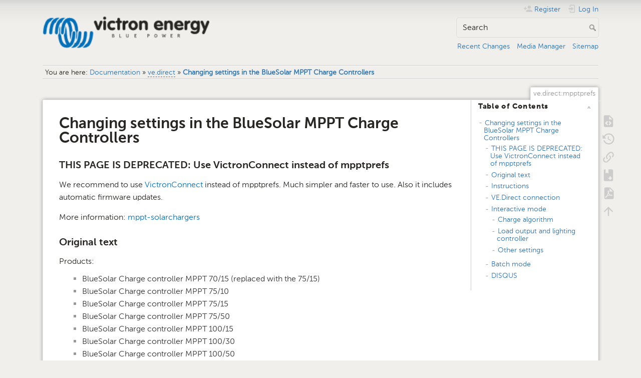

--- FILE ---
content_type: text/html; charset=utf-8
request_url: https://www.victronenergy.com/live/ve.direct:mpptprefs
body_size: 13419
content:
<!DOCTYPE html>
<html lang="en" dir="ltr" class="no-js">
<head>
    <meta charset="utf-8" />
    <title>Changing settings in the BlueSolar MPPT Charge Controllers [Victron Energy]</title>
    <meta name="generator" content="DokuWiki"/>
<meta name="theme-color" content="#008800"/>
<meta name="robots" content="index,follow"/>
<meta name="keywords" content="ve.direct,mpptprefs"/>
<link rel="search" type="application/opensearchdescription+xml" href="/live/lib/exe/opensearch.php" title="Victron Energy"/>
<link rel="start" href="/live/"/>
<link rel="contents" href="/live/ve.direct:mpptprefs?do=index" title="Sitemap"/>
<link rel="manifest" href="/live/lib/exe/manifest.php" crossorigin="use-credentials"/>
<link rel="alternate" type="application/rss+xml" title="Recent Changes" href="/live/feed.php"/>
<link rel="alternate" type="application/rss+xml" title="Current namespace" href="/live/feed.php?mode=list&amp;ns=ve.direct"/>
<link rel="alternate" type="text/html" title="Plain HTML" href="/live/_export/xhtml/ve.direct:mpptprefs"/>
<link rel="alternate" type="text/plain" title="Wiki Markup" href="/live/_export/raw/ve.direct:mpptprefs"/>
<link rel="canonical" href="https://www.victronenergy.com/live/ve.direct:mpptprefs"/>
<link rel="stylesheet" href="/live/lib/exe/css.php?t=dokuwiki&amp;tseed=c740e31cbdd12406c3b266972c856d19"/>
<script >var NS='ve.direct';var JSINFO = {"bookcreator":{"areToolsVisible":true,"showBookbar":"noempty"},"move_renameokay":false,"id":"ve.direct:mpptprefs","namespace":"ve.direct","ACT":"show","useHeadingNavigation":1,"useHeadingContent":1};(function(H){H.className=H.className.replace(/\bno-js\b/,'js')})(document.documentElement);</script>
<script src="/live/lib/exe/jquery.php?tseed=8faf3dc90234d51a499f4f428a0eae43" defer="defer"></script>
<script src="/live/lib/exe/js.php?t=dokuwiki&amp;tseed=c740e31cbdd12406c3b266972c856d19" defer="defer"></script>
<script type="text/javascript">(function(w,d,s,l,i){w[l]=w[l]||[];w[l].push({'gtm.start':
new Date().getTime(),event:'gtm.js'});var f=d.getElementsByTagName(s)[0],
j=d.createElement(s),dl=l!='dataLayer'?'&l='+l:'';j.async=true;j.src=
'//www.googletagmanager.com/gtm.js?id='+i+dl;f.parentNode.insertBefore(j,f);
})(window,document,'script','dataLayer','GTM-MNLQWN');</script>
<noscript ><iframe src="//www.googletagmanager.com/ns.html?id=GTM-MNLQWN" height="0" width="0" style="display:none;visibility:hidden"></iframe></noscript>
    <meta name="viewport" content="width=device-width,initial-scale=1" />
    <link rel="shortcut icon" href="/live/lib/tpl/dokuwiki/images/favicon.ico" />
<link rel="apple-touch-icon" href="/live/lib/tpl/dokuwiki/images/apple-touch-icon.png" />
    </head>

<body>
    <div id="dokuwiki__site"><div id="dokuwiki__top" class="site dokuwiki mode_show tpl_dokuwiki     ">

        
<!-- ********** HEADER ********** -->
<header id="dokuwiki__header"><div class="pad group">

    
    <div class="headings group">
        <ul class="a11y skip">
            <li><a href="#dokuwiki__content">skip to content</a></li>
        </ul>

        <h1 class="logo"><a href="/live/start"  accesskey="h" title="Home [h]"><img src="/live/_media/wiki:logo.png" width="250" height="48" alt="" /><span>Victron Energy</span></a></h1>
            </div>

    <div class="tools group">
        <!-- USER TOOLS -->
                    <div id="dokuwiki__usertools">
                <h3 class="a11y">User Tools</h3>
                <ul>
                    <li class="action register"><a href="/live/ve.direct:mpptprefs?do=register" title="Register" rel="nofollow"><span>Register</span><svg xmlns="http://www.w3.org/2000/svg" width="24" height="24" viewBox="0 0 24 24"><path d="M15 14c-2.67 0-8 1.33-8 4v2h16v-2c0-2.67-5.33-4-8-4m-9-4V7H4v3H1v2h3v3h2v-3h3v-2m6 2a4 4 0 0 0 4-4 4 4 0 0 0-4-4 4 4 0 0 0-4 4 4 4 0 0 0 4 4z"/></svg></a></li><li class="action login"><a href="/live/ve.direct:mpptprefs?do=login&amp;sectok=" title="Log In" rel="nofollow"><span>Log In</span><svg xmlns="http://www.w3.org/2000/svg" width="24" height="24" viewBox="0 0 24 24"><path d="M10 17.25V14H3v-4h7V6.75L15.25 12 10 17.25M8 2h9a2 2 0 0 1 2 2v16a2 2 0 0 1-2 2H8a2 2 0 0 1-2-2v-4h2v4h9V4H8v4H6V4a2 2 0 0 1 2-2z"/></svg></a></li>                </ul>
            </div>
        
        <!-- SITE TOOLS -->
        <div id="dokuwiki__sitetools">
            <h3 class="a11y">Site Tools</h3>
            <form action="/live/start" method="get" role="search" class="search doku_form" id="dw__search" accept-charset="utf-8"><input type="hidden" name="do" value="search" /><input type="hidden" name="id" value="ve.direct:mpptprefs" /><div class="no"><input name="q" type="text" class="edit" title="[F]" accesskey="f" placeholder="Search" autocomplete="on" id="qsearch__in" value="" /><button value="1" type="submit" title="Search">Search</button><div id="qsearch__out" class="ajax_qsearch JSpopup"></div></div></form>            <div class="mobileTools">
                <form action="/live/doku.php" method="get" accept-charset="utf-8"><div class="no"><input type="hidden" name="id" value="ve.direct:mpptprefs" /><select name="do" class="edit quickselect" title="Tools"><option value="">Tools</option><optgroup label="Page Tools"><option value="edit">Show pagesource</option><option value="revisions">Old revisions</option><option value="backlink">Backlinks</option><option value="plugin_bookcreator__addtobook">Add to book</option><option value="export_pdf">Export to PDF</option></optgroup><optgroup label="Site Tools"><option value="recent">Recent Changes</option><option value="media">Media Manager</option><option value="index">Sitemap</option></optgroup><optgroup label="User Tools"><option value="register">Register</option><option value="login">Log In</option></optgroup></select><button type="submit">&gt;</button></div></form>            </div>
            <ul>
                <li class="action recent"><a href="/live/ve.direct:mpptprefs?do=recent" title="Recent Changes [r]" rel="nofollow" accesskey="r">Recent Changes</a></li><li class="action media"><a href="/live/ve.direct:mpptprefs?do=media&amp;ns=ve.direct" title="Media Manager" rel="nofollow">Media Manager</a></li><li class="action index"><a href="/live/ve.direct:mpptprefs?do=index" title="Sitemap [x]" rel="nofollow" accesskey="x">Sitemap</a></li>            </ul>
        </div>

    </div>

    <!-- BREADCRUMBS -->
            <div class="breadcrumbs">
                            <div class="youarehere"><span class="bchead">You are here: </span><span class="home"><bdi><a href="/live/start" class="wikilink1" title="start" data-wiki-id="start">Documentation</a></bdi></span> » <bdi><a href="/live/ve.direct:start" class="wikilink2" title="ve.direct:start" rel="nofollow" data-wiki-id="ve.direct:start">ve.direct</a></bdi> » <bdi><a href="/live/ve.direct:mpptprefs" class="wikilink1" title="ve.direct:mpptprefs" data-wiki-id="ve.direct:mpptprefs">Changing settings in the BlueSolar MPPT Charge Controllers</a></bdi></div>
                                </div>
    
    <hr class="a11y" />
</div></header><!-- /header -->

        <div class="wrapper group">

            
            <!-- ********** CONTENT ********** -->
            <main id="dokuwiki__content"><div class="pad group">
                
                <div class="pageId"><span>ve.direct:mpptprefs</span></div>

                <div class="page group">
                                                            <!-- wikipage start -->
                    <div class='bookcreator__bookbar' style='vertical-align:bottom;'><div class='bookcreator__panel' id='bookcreator__add'>  <b>Book Creator</b><br>  <a class="bookcreator__tglPgSelection" href="#">    <img src='https://www.victronenergy.com/live/lib/plugins/bookcreator/images/add.png'>&nbsp;Add this page to your book  </a></div><div class='bookcreator__panel' id='bookcreator__remove'>  <b>Book Creator</b><br>  <a class="bookcreator__tglPgSelection" href="#">    <img src='https://www.victronenergy.com/live/lib/plugins/bookcreator/images/del.png'>&nbsp;Remove this page from your book  </a>&nbsp;</div><div class='bookcreator__panel' ><br>  <a href='/live/wiki:ebook'>    <img src='https://www.victronenergy.com/live/lib/plugins/bookcreator/images/smallbook.png'>&nbsp;Manage book    (<span id='bookcreator__pages'>0</span> page(s))  </a></div><div class='bookcreator__panel' style='float:right;'>  <a href='/live/wiki:ebook_help'>    <img src='https://www.victronenergy.com/live/lib/plugins/bookcreator/images/help.png'>&nbsp;Help  </a></div></div><!-- TOC START -->
<div id="dw__toc" class="dw__toc">
<h3 class="toggle">Table of Contents</h3>
<div>

<ul class="toc">
<li class="level1"><div class="li"><a href="#changing_settings_in_the_bluesolar_mppt_charge_controllers">Changing settings in the BlueSolar MPPT Charge Controllers</a></div>
<ul class="toc">
<li class="level2"><div class="li"><a href="#this_page_is_deprecateduse_victronconnect_instead_of_mpptprefs">THIS PAGE IS DEPRECATED: Use VictronConnect instead of mpptprefs</a></div></li>
<li class="level2"><div class="li"><a href="#original_text">Original text</a></div></li>
<li class="level2"><div class="li"><a href="#instructions">Instructions</a></div></li>
<li class="level2"><div class="li"><a href="#vedirect_connection">VE.Direct connection</a></div></li>
<li class="level2"><div class="li"><a href="#interactive_mode">Interactive mode</a></div>
<ul class="toc">
<li class="level3"><div class="li"><a href="#charge_algorithm">Charge algorithm</a></div></li>
<li class="level3"><div class="li"><a href="#load_output_and_lighting_controller">Load output and lighting controller</a></div></li>
<li class="level3"><div class="li"><a href="#other_settings">Other settings</a></div></li>
</ul>
</li>
<li class="level2"><div class="li"><a href="#batch_mode">Batch mode</a></div></li>
<li class="level2"><div class="li"><a href="#disqus">DISQUS</a></div></li>
</ul></li>
</ul>
</div>
</div>
<!-- TOC END -->

<h1 class="sectionedit1" id="changing_settings_in_the_bluesolar_mppt_charge_controllers">Changing settings in the BlueSolar MPPT Charge Controllers</h1>
<div class="level1">

</div>

<h2 class="sectionedit2" id="this_page_is_deprecateduse_victronconnect_instead_of_mpptprefs">THIS PAGE IS DEPRECATED: Use VictronConnect instead of mpptprefs</h2>
<div class="level2">

<p>
We recommend to use <a href="/live/victronconnect:start" class="wikilink1" title="victronconnect:start" data-wiki-id="victronconnect:start">VictronConnect</a> instead of mpptprefs. Much simpler and faster to use. Also it includes automatic firmware updates.
</p>

<p>
More information: <a href="/live/victronconnect:mppt-solarchargers" class="wikilink1" title="victronconnect:mppt-solarchargers" data-wiki-id="victronconnect:mppt-solarchargers">mppt-solarchargers</a>
</p>

</div>

<h2 class="sectionedit3" id="original_text">Original text</h2>
<div class="level2">

<p>
Products:
</p>
<ul>
<li class="level1"><div class="li"> BlueSolar Charge controller MPPT 70/15 (replaced with the 75/15)</div>
</li>
<li class="level1"><div class="li"> BlueSolar Charge controller MPPT 75/10</div>
</li>
<li class="level1"><div class="li"> BlueSolar Charge controller MPPT 75/15</div>
</li>
<li class="level1"><div class="li"> BlueSolar Charge controller MPPT 75/50</div>
</li>
<li class="level1"><div class="li"> BlueSolar Charge controller MPPT 100/15</div>
</li>
<li class="level1"><div class="li"> BlueSolar Charge controller MPPT 100/30</div>
</li>
<li class="level1"><div class="li"> BlueSolar Charge controller MPPT 100/50</div>
</li>
<li class="level1"><div class="li"> BlueSolar Charge controller MPPT 150/35</div>
</li>
<li class="level1"><div class="li"> BlueSolar Charge controller MPPT 150/45 (Tr/MC-4)</div>
</li>
<li class="level1"><div class="li"> BlueSolar Charge controller MPPT 150/60 (Tr/MC-4)</div>
</li>
<li class="level1"><div class="li"> BlueSolar Charge controller MPPT 150/70 (Tr/MC-4)</div>
</li>
<li class="level1"><div class="li"> BlueSolar Charge controller MPPT 150/85 (Tr/MC-4)</div>
</li>
<li class="level1"><div class="li"> BlueSolar Charge controller MPPT 150/100 (Tr/MC-4)</div>
</li>
</ul>

</div>

<h2 class="sectionedit4" id="instructions">Instructions</h2>
<div class="level2">
<ul>
<li class="level1"><div class="li"> In case the VE.Direct to USB cable is not recognized on your system you may need to download the driver from the <a href="https://www.victronenergy.com/support-and-downloads/software#ve-power-setup" class="urlextern" title="https://www.victronenergy.com/support-and-downloads/software#ve-power-setup">VE Power Setup section on our Software page</a>.</div>
</li>
</ul>

</div>

<h2 class="sectionedit5" id="vedirect_connection">VE.Direct connection</h2>
<div class="level2">
<ul>
<li class="level1"><div class="li"> Connect the VE.Direct to USB cable to the BlueSolar MPPT Charge Controller as shown below.</div>
</li>
<li class="level1"><div class="li"> Connect the other end to a Windows PC.</div>
</li>
<li class="level1"><div class="li"> Power-up the charger. Note that the MPPT 70/15, 75/10, 75/15 and 100/15 can be powered from either the battery terminals or the solar panel terminals. The other models can only be powered from the solar panel terminals.</div>
</li>
</ul>

<p>
<a href="/live/_detail/ve.direct:bb0d8358c511821717729ac03f75ceb7.jpg?id=ve.direct%3Ampptprefs" class="media" title="ve.direct:bb0d8358c511821717729ac03f75ceb7.jpg"><img src="/live/_media/ve.direct:bb0d8358c511821717729ac03f75ceb7.jpg?w=300&amp;tok=932df7" class="mediacenter" loading="lazy" title="bb0d8358c511821717729ac03f75ceb7.jpg" alt="bb0d8358c511821717729ac03f75ceb7.jpg" width="300" /></a><a href="/live/_detail/ve.direct:b5f78ac284cbf9eedf5f812f84e8e989.jpg?id=ve.direct%3Ampptprefs" class="media" title="ve.direct:b5f78ac284cbf9eedf5f812f84e8e989.jpg"><img src="/live/_media/ve.direct:b5f78ac284cbf9eedf5f812f84e8e989.jpg?w=300&amp;tok=bf6bef" class="mediacenter" loading="lazy" title="b5f78ac284cbf9eedf5f812f84e8e989.jpg" alt="b5f78ac284cbf9eedf5f812f84e8e989.jpg" width="300" /></a>
</p>

<p>
After successfully connecting the charger to the computer, there are two ways to change the settings. The common way is the interactive mode. When a large number of chargers must be (re)programmed, it might be useful to use the tool in batch mode. Both modes are explained:
</p>

</div>

<h2 class="sectionedit6" id="interactive_mode">Interactive mode</h2>
<div class="level2">
<ul>
<li class="level1"><div class="li"> Start the mpptprefs.exe tool by double-clicking on it. The tool will try to locate the MPPT charger by scanning the available ports and downloading the settings once it finds a compatible charger. First you will see an overview of charger model, firmware version and the actual settings, similar to that shown below (MPPT 100/15 model used in this instance):</div>
</li>
</ul>

<p>
<a href="/live/_detail/ve.direct:mpptprefs_main.png?id=ve.direct%3Ampptprefs" class="media" title="ve.direct:mpptprefs_main.png"><img src="/live/_media/ve.direct:mpptprefs_main.png" class="mediacenter" loading="lazy" alt="" /></a>
</p>
<ul>
<li class="level1"><div class="li"> When the settings are to your liking, make sure to press x and enter to save them to the connected charger.</div>
</li>
</ul>

</div>

<h3 class="sectionedit7" id="charge_algorithm">Charge algorithm</h3>
<div class="level3">

<p>
The menu allows you to change the following settings
</p>

<p>
<strong>v</strong>  - Modify battery voltage setting <br/>
Set the battery voltage to auto detection (0) or a fixed voltage (12, 24, 36, 48) to disable the auto detection.
</p>

<p>
Notes:
</p>
<ul>
<li class="level1"><div class="li"> 36 and 48 volts are only available on models that support these voltages, such as the MPPT 150/35. 36 volts cannot be detected automatically. For systems that require this voltage, it must always be set manually.</div>
</li>
<li class="level1"><div class="li"> Always fix the battery voltage when connecting the MPPT behind a Cyrix-Li-charge relay.</div>
</li>
</ul>

<p>
<a href="/live/_detail/ve.direct:4.png?id=ve.direct%3Ampptprefs" class="media" title="ve.direct:4.png"><img src="/live/_media/ve.direct:4.png" class="mediacenter" loading="lazy" alt="" /></a>
</p>

<p>
<strong>a</strong>  - Modify absorption voltage
</p>

<p>
<a href="/live/_detail/ve.direct:5.png?id=ve.direct%3Ampptprefs" class="media" title="ve.direct:5.png"><img src="/live/_media/ve.direct:5.png" class="mediacenter" loading="lazy" alt="" /></a>
</p>

<p>
<strong>b</strong>  - Enable/disable batterysafe mode <br/>
Switch on or off the batterysafe mode, please note that batterysafe mode has been removed as of version 1.13. If you connect a model with recent firmware, this option will no longer be shown.
</p>

<p>
<strong>f</strong>  - Modify float voltage
</p>

<p>
<a href="/live/_detail/ve.direct:6.png?id=ve.direct%3Ampptprefs" class="media" title="ve.direct:6.png"><img src="/live/_media/ve.direct:6.png" class="mediacenter" loading="lazy" alt="" /></a>
</p>

<p>
<strong>c</strong>  - Modify current limit <br/>
Allows you to set a lower maximum charge current.
</p>

<p>
<a href="/live/_detail/ve.direct:7.png?id=ve.direct%3Ampptprefs" class="media" title="ve.direct:7.png"><img src="/live/_media/ve.direct:7.png" class="mediacenter" loading="lazy" alt="" /></a>
</p>

<p>
<strong>i</strong>  - Modify equalisation voltage
</p>

<p>
Available from firmware 1.16 and higher.
</p>

<p>
<strong>j</strong>  - Modify auto equalise mode
</p>

<p>
Set-up auto equalise mode, available options:
</p>
<ul>
<li class="level1"><div class="li"> 0 = off</div>
</li>
<li class="level1"><div class="li"> 1 = daily</div>
</li>
<li class="level1"><div class="li"> 2 = every other day</div>
</li>
<li class="level1"><div class="li"> …</div>
</li>
<li class="level1"><div class="li"> 250 = every 250 days</div>
</li>
</ul>

<p>
When Automatic equalization is active, the absorption charge will be followed by a voltage limited constant current period. The current is limited to 8% of the bulk current for all VRLA (Gel or AGM) batteries and some flooded batteries, and to 25% of the bulk current for all tubular plate batteries. The bulk current is the rated charger current unless a lower maximum current setting has been chosen (option &#039;c&#039;). In case of all VRLA batteries and some flooded batteries (algorithm number 0, 1, 2 or 3) automatic equalization ends when the voltage limit maxV has been reached, or after t = (absorption time)/8, whichever comes first. For all tubular plate batteries automatic equalization ends after t = (absorption time)/2.
</p>

<p>
Available from firmware 1.16 and higher.
</p>

<p>
<strong>k</strong>  - Modify temperature compensation
</p>

<p>
Set-up temperature compensation. Allowed range -21mV/K .. 21mV/K, use value 0 to disable the temperature compensation (e.g. for Lithium batteries).
Please note that the temperature compensation is not dynamic during operation. The charger uses its internal temperature for the battery temperature compensation when the charger has been idle for at least one hour, i.e. when the charger is not actively charging a battery or supplying a load.
</p>

<p>
<strong>m</strong>  - Modify absorption time limit
</p>

<p>
Set-up the absorption time limit. Enter the time value in the notation hh:mm, where hh=hours (0..12), mm=minutes (00..59).
</p>

<p>
The maximum duration of the absorption period is determined by the battery voltage measured just before the solar charger starts up in the morning:
</p>
<div class="table sectionedit8"><table class="inline">
	<thead>
	<tr class="row0">
		<th class="col0">Battery voltage Vb (@start-up) </th><th class="col1"> Multiplier </th><th class="col2"> Maximum absorption times </th>
	</tr>
	</thead>
	<tr class="row1">
		<td class="col0 centeralign">          Vb &lt; 11.9V           </td><td class="col1 centeralign">    x 1     </td><td class="col2 centeralign">       06:00 hours        </td>
	</tr>
	<tr class="row2">
		<td class="col0 centeralign">      11.9V &lt; Vb &lt; 12.2V       </td><td class="col1 centeralign">   x 2/3    </td><td class="col2 centeralign">       04:00 hours        </td>
	</tr>
	<tr class="row3">
		<td class="col0 centeralign">      12.2V &lt; Vb &lt; 12.6V       </td><td class="col1 centeralign">   x 1/3    </td><td class="col2 centeralign">       02:00 hours        </td>
	</tr>
	<tr class="row4">
		<td class="col0 centeralign">          Vb &gt; 12.6V           </td><td class="col1 centeralign">   x 1/6    </td><td class="col2 centeralign">       01:00 hours        </td>
	</tr>
</table></div>

<p>
<strong>t</strong>  - Switch back to the factory defined battery table / rotary switch position <br/>
Modifying any of the charge parameters (a, b, f and c) automatically creates a user defined battery type. Use this option to switch back to the factory defined algorithm.
</p>

<p>
<a href="/live/_detail/ve.direct:8.png?id=ve.direct%3Ampptprefs" class="media" title="ve.direct:8.png"><img src="/live/_media/ve.direct:8.png" class="mediacenter" loading="lazy" alt="" /></a>
</p>

<p>
Note for models with a rotary switch: creating a user defined battery effectively disables the rotary switch. Use option &#039;t&#039; to enable the rotary switch again, and make the charge use the battery type as selected by the rotary switch position. Firmware version 1.15 has an improvement, changing the setting of the rotary switch will automatically enable it again.
</p>

</div>

<h3 class="sectionedit9" id="load_output_and_lighting_controller">Load output and lighting controller</h3>
<div class="level3">

<p>
These options are only available on charger models with a load output. These are the MPPT 70/15, MPPT 75/10, MPPT 75/15 and MPPT 100/15. This option shows a sub-menu where the load operation mode can be changed (option m). 
</p>

<p>
The lighting controller (timer) functionality is available from firmware version 1.15 and higher and the relevant options will only be shown when a charger with the correct firmware is detected. An MPPT 70/15 needs to be from year/week 1308 or later. Earlier 70/15s are not suitable for the lighting controller, upgrading MPPT firmware will not help. To find the year/week number, look for the serial number which is printed on a label on the back. For example number HQ1309DER4F means 2013, week 09.
</p>

<p>
<strong>l</strong>  - Modify load output / lighting controller (timer) settings
</p>

<p>
<a href="/live/_detail/ve.direct:69fa7b038d9a55d91a895c0621abee36.png?id=ve.direct%3Ampptprefs" class="media" title="ve.direct:69fa7b038d9a55d91a895c0621abee36.png"><img src="/live/_media/ve.direct:69fa7b038d9a55d91a895c0621abee36.png" class="mediacenter" loading="lazy" alt="" /></a>
</p>

<p>
<strong>m</strong>  - Modify load operation mode
</p>

<p>
Change the load switch on/off behavior. By default the battery life algorithm will be used (option 1). Normally a jumper can be used to select between two fixed switch on/off set-points. However if you require communication with the charger (e.g. when connecting a Color Control) you can use options 2 or 3 to preset a conventional algorithm. Options 5 and 6 can be used to create custom algorithms, with programmable switch on and switch off levels (see options &#039;h&#039; and &#039;l&#039;).
</p>

<p>
Keep in mind that modes 0 (always off) and 4 (always on) will respond immediately, the other modes rely on the battery voltage and have a delay of 2 minutes before the load output will change (so the charger does not respond too quickly when for example an inrush current briefly lowers the battery below the threshold voltage). 
</p>

<p>
<a href="/live/_detail/ve.direct:721f3e879afdb7ed21d8eec069a3a628.png?id=ve.direct%3Ampptprefs" class="media" title="ve.direct:721f3e879afdb7ed21d8eec069a3a628.png"><img src="/live/_media/ve.direct:721f3e879afdb7ed21d8eec069a3a628.png" class="mediacenter" loading="lazy" alt="" /></a>
</p>

<p>
<strong>h</strong>  - Modify load switch high voltage level (load operation modes 5 and 6)
</p>

<p>
Enter a custom load switch voltage level (high boundary).
</p>

<p>
<a href="/live/_detail/ve.direct:020ed3e3036ed5cd9c0fe75a3bc2a8c6.png?id=ve.direct%3Ampptprefs" class="media" title="ve.direct:020ed3e3036ed5cd9c0fe75a3bc2a8c6.png"><img src="/live/_media/ve.direct:020ed3e3036ed5cd9c0fe75a3bc2a8c6.png" class="mediacenter" loading="lazy" alt="" /></a>
</p>

<p>
<strong>l</strong>  - Modify load switch low voltage level (load operation modes 5 and 6)
</p>

<p>
<strong>s</strong>  - Enable/disable lighting controller (timer)
</p>

<p>
Switch on or off the lighting controller functionality. See option &#039;p&#039; for details on how to set-up a timer program.
</p>

<p>
<strong>p</strong>  - Modify lighting controller timer programs (when the lighting controller is enabled)
</p>

<p>
<a href="/live/_detail/ve.direct:12.png?id=ve.direct%3Ampptprefs" class="media" title="ve.direct:12.png"><img src="/live/_media/ve.direct:12.png" class="mediacenter" loading="lazy" alt="" /></a>
</p>

<p>
When the lighting controller is enabled (option &#039;s&#039;), a timer program can be created. The events &#039;sunset&#039; and &#039;sunrise&#039; are used as anchor points for the timer program. The lighting controller (timer) program is written to non-volatile memory, so the program will remain intact when the charger is disconnected from the battery.
</p>

<p>
Note that the internal clock needs a few days of uninterrupted operation to synchronize its internal clock to the sunrise and sunset, as long as the day/night cycle is unknown a 12-hour day and 12-hour night is assumed.
</p>

<p>
At sunset you can choose to use the following control actions:
</p>

<p>
<strong>a</strong>  - Take no action (light remains off).
</p>

<p>
<strong>b</strong>  - Switch on the light and switch off after a number of hours. When you choose this option you can enter the desired number of hours. Two dimlevels can be entered both for the “on” period and the dimlevel for the “off” period (use 0 to switch the light off during the night).
</p>

<p>
<strong>c</strong>  - Switch on the light and switch off at midnight. Note that midnight is determined by the solar activity, the charger needs to operate for several days to synchronize with the solar activity and the actual midnight point (12 o&#039;clock) differs from the solar midnight, based on your location and if daylight saving is used. Like option b you get the opportunity to enter two dimlevels for the “on” period till midnight and the dimlevel for the “off” period after midnight (use 0 to switch the light off during the night). When mpptprefs stores the settings it sends the local time of the PC to the MPPT charger. The charger will use this time for 5 days, this bridges the time the charger needs to synchronize with the solar activity. Note that this is only useful as long as the charger remains powered-on, otherwise the assumption will be made that midnight occurs 6-hours after sunset as long as the internal clock is not synchronised.
</p>

<p>
<strong>d</strong>  - Switch on the light and switch off at sunrise. Note when this option is chosen the sunrise control actions are no longer shown.
</p>

<p>
At sunrise you can choose to:
</p>

<p>
<strong>e</strong>  - Switch off at sunrise
</p>

<p>
<strong>f</strong>  - Switch on the light several hours before sunrise and switch off the light at sunrise. Note that the charger needs to synchronize with the solar activity in order to predict the sunrise moment, this takes several days.
</p>

<p>
When entering a switch on action a dim level can be entered, this results in a PWM signal on the TX port when the VE.Direct port is set into this mode (option p in the main menu).
</p>

<p>
<strong>m</strong>  - Mid-point shift. The midnight point is estimated based on the solar activity, due to your geographical position and day-light saving this will deviate from the actual midnight. With the midpoint shift this can be compensated partially. Note that this setting is only relevant when your timer program uses midnight as a switching moment (like option c does). Use 0 to disable the shift (default).
</p>

<p>
Calculation example: sunset 19:00 (=1140 min), sunrise 6:25 (=385 min)
</p>
<ul>
<li class="level1"><div class="li"> night duration = midnight-sunset+sunrise = 1440-1140+385 = 685 minutes</div>
</li>
<li class="level1"><div class="li"> shift = sunset+night_duration/2-midnight = 1140+342-1440 = 42 minutes</div>
</li>
</ul>

<p>
<strong>s</strong>  - Setup gradual dimming (speed). The gradual dimming option can be used to slow down the response of the timer program. This is useful when multiple chargers are used in a row, to mask the effect that each timer uses its own detection and the transitions moments will vary from unit to unit.
</p>

<p>
Settings (1% change per x seconds):
</p>
<ul>
<li class="level1"><div class="li"> 0 = immediate response (gradual dimming disabled)</div>
</li>
<li class="level1"><div class="li"> 9 = dim from 0 to 100% in 15 minutes</div>
</li>
</ul>

<p>
Available from firmware 1.16 and higher.
</p>

<p>
<strong>t</strong>  - Panel voltage tweaks (night/day detection thresholds). Night/day detection voltage tweaks can be used to adjust the detection to match the panel configuration. The day detection voltage must be 0.5V higher than the night detection level. The lowest detectable voltage is 11.4V. Set this option to 0 to use the built-in defaults (night: Vpanel&lt;11.4V, day: Vpanel&gt;11.9V).
</p>

<p>
Available from firmware 1.16 and higher.
</p>

</div>

<h3 class="sectionedit10" id="other_settings">Other settings</h3>
<div class="level3">

<p>
<strong>e</strong>  - Clear history data
</p>

<p>
Erase the historical data (daily logs and statistics). This data is available on the ve.direct output. A Color Control can be used to view this data.
</p>

<p>
<strong>p</strong>  - VE.Direct TX Port function
</p>

<p>
The function of the TX pin on the VE.Direct connector can be used for other functions. Available options:
</p>

<p>
<strong>0</strong>  - Normal VE.Direct communication.
</p>

<p>
<strong>1</strong>  - Emit a pulse every 0.01kWh, the TX port is normally high and will be driven low for approx. 250ms for every 0.01kWh harvested.
</p>

<p>
<strong>2</strong>  - In combination with the lighting controller (solar timer), the light can be dimmed using a normal PWM signal from the TX port.
</p>

<p>
<strong>3</strong>  - In combination with the lighting controller (solar timer), the light can be dimmed using an inverted PWM signal from the TX port.
</p>

<p>
<strong>4</strong>  - Virtual load output. This enables the Streetlight functionality on the larger MPPT models. The load output can be realized via the VE.Direct connector by using cable ASS030550500. Connect the cable to a battery protect module or a solid state relay.
</p>

<p>
Notes: the PWM output (when using options 2 and 3) operates at a fixed frequency of 160Hz and has a fixed voltage level of 5V.
</p>

<p>
<a href="/live/_detail/ve.direct:mpptprefs_tx_port.png?id=ve.direct%3Ampptprefs" class="media" title="ve.direct:mpptprefs_tx_port.png"><img src="/live/_media/ve.direct:mpptprefs_tx_port.png" class="mediacenter" loading="lazy" alt="" /></a>
</p>

<p>
<strong>q</strong>  - VE.Direct RX Port function
</p>

<p>
The function of the RX pin on the VE.Direct connector can be used for other functions. This functionality is introduced in firmware version 1.17 and applies to the 10A and 15A chargers with a load output.
Available options:
</p>

<p>
<strong>0</strong>  - Remote on/off. Allows remote charger on/off control (0V = switch charger off, +5V or VE.Direct communication = switch charger on), e.g. to connect to a VE.BUS BMS (using cable ASS030550300).
</p>

<p>
<strong>1</strong>  - Load output configuration (default behavior).
</p>

<p>
<strong>2</strong>  - Load output on/off. Allows remote control of the load output (0V = switch load on, +5V or VE.Direct communication = switch load off).
</p>

<p>
<a href="/live/_detail/ve.direct:mpptprefs_rx_port.png?id=ve.direct%3Ampptprefs" class="media" title="ve.direct:mpptprefs_rx_port.png"><img src="/live/_media/ve.direct:mpptprefs_rx_port.png" class="mediacenter" loading="lazy" alt="" /></a>
</p>

</div>

<h2 class="sectionedit11" id="batch_mode">Batch mode</h2>
<div class="level2">
<ul>
<li class="level1"><div class="li"> When a large number of chargers must be (re)programmed, it might be useful to use the tool in batch mode. Start the Command Prompt (cmd.exe) and navigate to the directory containing the mpptprefs.exe.</div>
</li>
<li class="level1"><div class="li"> Issue the following command:</div>
</li>
</ul>
<pre class="code">mpptprefs.exe -s COMx -a ABS</pre>

<p>
 <br/>
Make sure to replace COMx with the correct serial port, replace ABS with the desired absorption voltage e.g. 14.8
</p>

<p>
The output should look like the screenshot below.
</p>

<p>
<a href="/live/_detail/ve.direct:mpptprefs_cmd_line_abs.png?id=ve.direct%3Ampptprefs" class="media" title="ve.direct:mpptprefs_cmd_line_abs.png"><img src="/live/_media/ve.direct:mpptprefs_cmd_line_abs.png" class="mediacenter" loading="lazy" alt="" /></a>
</p>
<ul>
<li class="level1"><div class="li"> In order to restore factory defined charge algorithm behaviour, issue the following command:</div>
</li>
</ul>
<pre class="code">mpptprefs.exe -s COMx -t</pre>

<p>
This will reset the battery table to factory default algorithm.
</p>

<p>
<a href="/live/_detail/ve.direct:15.png?id=ve.direct%3Ampptprefs" class="media" title="ve.direct:15.png"><img src="/live/_media/ve.direct:15.png" class="mediacenter" loading="lazy" alt="" /></a>
</p>
<ul>
<li class="level1"><div class="li"> Use the following command to get a list of supported commands:</div>
</li>
</ul>
<pre class="code">mpptprefs.exe -h</pre>
<pre class="code">VE.Direct mpptprefs 1.15
Allowed options:
  -d [ --dump ]            dump communication to output
  -h [ --help ]            produce help message
  -g [ --get ]             retrieve data, do not change anything
  -s [ --serial ] arg      serial port
  -y [ --sys ] arg         set battery voltage
  -a [ --abs ] arg         set absorption voltage
  -f [ --float ] arg       set float voltage
  -b [ --batterysafe ] arg set batterysafe mode
  -c [ --current ] arg     set charger current limit
  -i [ --eqv ] arg         set equalisation voltage
  -j [ --autoeq ] arg      set auto equalise mode
  -k [ --tempcomp ] arg    set temperature compensation
  -m [ --abslim ] arg      set absorption time limit
  -t [ --table ]           use factory defined battery table
  -r [ --reset ]           reset all settings to factory default settings
  -e [ --erase ]           clear history data
  -n [ --clock ]           sync clock
  -o [ --download ] arg    download settings from device to file
  -u [ --upload ] arg      upload settings from file to device
  -q [ --quiet ]           do not ping for devices on the bus
  -V [ --version ]         version</pre>

<p>
Note that commands -a, -f, -b, -c, -i, -j, -k and -m can be combined to change multiple settings at once:
</p>
<pre class="code">mpptprefs -s COMx -a 14.8 -f 13.7 -c 10</pre>

<p>
The above will change the absorption voltage to 14.8V, the float voltage to 13.7V and the sets the maximum charge current to 10A.
</p>

<p>
Use the following sequence for transferring settings to multiple units. This might be useful when the streetlight timer program needs to be distributed to a larger number of units.
</p>
<pre class="code">mpptprefs -s COMx -o settings.xml</pre>

<p>
The above command outputs the entire configuration of a charger into a file.
</p>
<pre class="code">mpptprefs -s COMx -u settings.xml</pre>

<p>
The above command uploads the settings from a file to a charger. This step can be repeated as often as needed.
</p>
<pre class="code">mpptprefs -s COMx -g</pre>

<p>
The above command gets the charger configuration and dumps it the screen. This step can be used to verify if a charger contains the proper configuration settings.
</p>

<p>
The screenshot below shows the output of a settings transfer sequence.
</p>

<p>
<a href="/live/_detail/ve.direct:17.png?id=ve.direct%3Ampptprefs" class="media" title="ve.direct:17.png"><img src="/live/_media/ve.direct:17.png" class="mediacenter" loading="lazy" alt="" /></a>
</p>

<p>
The options -r (reset all settings to factory default) and -e (clear history data) cannot be combined with other options that modify settings, use multiple commands sequentially if one or more of these options are needed:
</p>
<pre class="code">mpptprefs -s COMx -r</pre>
<pre class="code">mpptprefs -s COMx -e</pre>

<p>
The above sequential commands, resets the charger to factory default settings and clears the history data.
</p>

</div>

<h2 class="sectionedit12" id="disqus">DISQUS</h2>
<div class="level2">

<p>
~~DISQUS~~
</p>

</div>
                    <!-- wikipage stop -->
                                    </div>

                <div class="docInfo"><bdi>ve.direct/mpptprefs.txt</bdi> · Last modified: <time datetime="2019-01-22T10:16:19+0100">2019-01-22 10:16</time> by <bdi>127.0.0.1</bdi></div>

                
                <hr class="a11y" />
            </div></main><!-- /content -->

            <!-- PAGE ACTIONS -->
            <nav id="dokuwiki__pagetools" aria-labelledby="dokuwiki__pagetools__heading">
                <h3 class="a11y" id="dokuwiki__pagetools__heading">Page Tools</h3>
                <div class="tools">
                    <ul>
                        <li class="source"><a href="/live/ve.direct:mpptprefs?do=edit" title="Show pagesource [v]" rel="nofollow" accesskey="v"><span>Show pagesource</span><svg xmlns="http://www.w3.org/2000/svg" width="24" height="24" viewBox="0 0 24 24"><path d="M13 9h5.5L13 3.5V9M6 2h8l6 6v12a2 2 0 0 1-2 2H6a2 2 0 0 1-2-2V4c0-1.11.89-2 2-2m.12 13.5l3.74 3.74 1.42-1.41-2.33-2.33 2.33-2.33-1.42-1.41-3.74 3.74m11.16 0l-3.74-3.74-1.42 1.41 2.33 2.33-2.33 2.33 1.42 1.41 3.74-3.74z"/></svg></a></li><li class="revs"><a href="/live/ve.direct:mpptprefs?do=revisions" title="Old revisions [o]" rel="nofollow" accesskey="o"><span>Old revisions</span><svg xmlns="http://www.w3.org/2000/svg" width="24" height="24" viewBox="0 0 24 24"><path d="M11 7v5.11l4.71 2.79.79-1.28-4-2.37V7m0-5C8.97 2 5.91 3.92 4.27 6.77L2 4.5V11h6.5L5.75 8.25C6.96 5.73 9.5 4 12.5 4a7.5 7.5 0 0 1 7.5 7.5 7.5 7.5 0 0 1-7.5 7.5c-3.27 0-6.03-2.09-7.06-5h-2.1c1.1 4.03 4.77 7 9.16 7 5.24 0 9.5-4.25 9.5-9.5A9.5 9.5 0 0 0 12.5 2z"/></svg></a></li><li class="backlink"><a href="/live/ve.direct:mpptprefs?do=backlink" title="Backlinks" rel="nofollow"><span>Backlinks</span><svg xmlns="http://www.w3.org/2000/svg" width="24" height="24" viewBox="0 0 24 24"><path d="M10.59 13.41c.41.39.41 1.03 0 1.42-.39.39-1.03.39-1.42 0a5.003 5.003 0 0 1 0-7.07l3.54-3.54a5.003 5.003 0 0 1 7.07 0 5.003 5.003 0 0 1 0 7.07l-1.49 1.49c.01-.82-.12-1.64-.4-2.42l.47-.48a2.982 2.982 0 0 0 0-4.24 2.982 2.982 0 0 0-4.24 0l-3.53 3.53a2.982 2.982 0 0 0 0 4.24m2.82-4.24c.39-.39 1.03-.39 1.42 0a5.003 5.003 0 0 1 0 7.07l-3.54 3.54a5.003 5.003 0 0 1-7.07 0 5.003 5.003 0 0 1 0-7.07l1.49-1.49c-.01.82.12 1.64.4 2.43l-.47.47a2.982 2.982 0 0 0 0 4.24 2.982 2.982 0 0 0 4.24 0l3.53-3.53a2.982 2.982 0 0 0 0-4.24.973.973 0 0 1 0-1.42z"/></svg></a></li><li class="plugin_bookcreator__addtobook"><a href="/live/ve.direct:mpptprefs?do=plugin_bookcreator__addtobook" title="Add to book" rel="nofollow"><span>Add to book</span><svg xmlns="http://www.w3.org/2000/svg" xmlns:xlink="http://www.w3.org/1999/xlink" version="1.1" width="24" height="24" viewBox="0 0 24 24"><path class="bookmin" d="M18,22H6A2,2 0 0,1 4,20V4C4,2.89 4.9,2 6,2H7V9L9.5,7.5L12,9V2H18A2,2 0 0,1 20,4V20A2,2 0 0,1 18,22M18,18V16H12V18H18Z" /><path class="bookplus" d="M18,22H6A2,2 0 0,1 4,20V4C4,2.89 4.9,2 6,2H7V9L9.5,7.5L12,9V2H18A2,2 0 0,1 20,4V20A2,2 0 0,1 18,22M14,20H16V18H18V16H16V14H14V16H12V18H14V20Z" /></svg></a></li><li class="export_pdf"><a href="/live/ve.direct:mpptprefs?do=export_pdf" title="Export to PDF" rel="nofollow"><span>Export to PDF</span><svg xmlns="http://www.w3.org/2000/svg" width="24" height="24" viewBox="0 0 24 24"><path d="M14 9h5.5L14 3.5V9M7 2h8l6 6v12a2 2 0 0 1-2 2H7a2 2 0 0 1-2-2V4a2 2 0 0 1 2-2m4.93 10.44c.41.9.93 1.64 1.53 2.15l.41.32c-.87.16-2.07.44-3.34.93l-.11.04.5-1.04c.45-.87.78-1.66 1.01-2.4m6.48 3.81c.18-.18.27-.41.28-.66.03-.2-.02-.39-.12-.55-.29-.47-1.04-.69-2.28-.69l-1.29.07-.87-.58c-.63-.52-1.2-1.43-1.6-2.56l.04-.14c.33-1.33.64-2.94-.02-3.6a.853.853 0 0 0-.61-.24h-.24c-.37 0-.7.39-.79.77-.37 1.33-.15 2.06.22 3.27v.01c-.25.88-.57 1.9-1.08 2.93l-.96 1.8-.89.49c-1.2.75-1.77 1.59-1.88 2.12-.04.19-.02.36.05.54l.03.05.48.31.44.11c.81 0 1.73-.95 2.97-3.07l.18-.07c1.03-.33 2.31-.56 4.03-.75 1.03.51 2.24.74 3 .74.44 0 .74-.11.91-.3m-.41-.71l.09.11c-.01.1-.04.11-.09.13h-.04l-.19.02c-.46 0-1.17-.19-1.9-.51.09-.1.13-.1.23-.1 1.4 0 1.8.25 1.9.35M8.83 17c-.65 1.19-1.24 1.85-1.69 2 .05-.38.5-1.04 1.21-1.69l.48-.31m3.02-6.91c-.23-.9-.24-1.63-.07-2.05l.07-.12.15.05c.17.24.19.56.09 1.1l-.03.16-.16.82-.05.04z"/></svg></a></li><li class="top"><a href="#dokuwiki__top" title="Back to top [t]" rel="nofollow" accesskey="t"><span>Back to top</span><svg xmlns="http://www.w3.org/2000/svg" width="24" height="24" viewBox="0 0 24 24"><path d="M13 20h-2V8l-5.5 5.5-1.42-1.42L12 4.16l7.92 7.92-1.42 1.42L13 8v12z"/></svg></a></li>                    </ul>
                </div>
            </nav>
        </div><!-- /wrapper -->

        
<!-- ********** FOOTER ********** -->
<footer id="dokuwiki__footer"><div class="pad">
    
    <div class="buttons">
                <a href="https://www.dokuwiki.org/donate" title="Donate" ><img
            src="/live/lib/tpl/dokuwiki/images/button-donate.gif" width="80" height="15" alt="Donate" /></a>
        <a href="https://php.net" title="Powered by PHP" ><img
            src="/live/lib/tpl/dokuwiki/images/button-php.gif" width="80" height="15" alt="Powered by PHP" /></a>
        <a href="//validator.w3.org/check/referer" title="Valid HTML5" ><img
            src="/live/lib/tpl/dokuwiki/images/button-html5.png" width="80" height="15" alt="Valid HTML5" /></a>
        <a href="//jigsaw.w3.org/css-validator/check/referer?profile=css3" title="Valid CSS" ><img
            src="/live/lib/tpl/dokuwiki/images/button-css.png" width="80" height="15" alt="Valid CSS" /></a>
        <a href="https://dokuwiki.org/" title="Driven by DokuWiki" ><img
            src="/live/lib/tpl/dokuwiki/images/button-dw.png" width="80" height="15"
            alt="Driven by DokuWiki" /></a>
    </div>

    </div></footer><!-- /footer -->
    </div></div><!-- /site -->

    <div class="no"><img src="/live/lib/exe/taskrunner.php?id=ve.direct%3Ampptprefs&amp;1768716777" width="2" height="1" alt="" /></div>
    <div id="screen__mode" class="no"></div></body>
</html>
